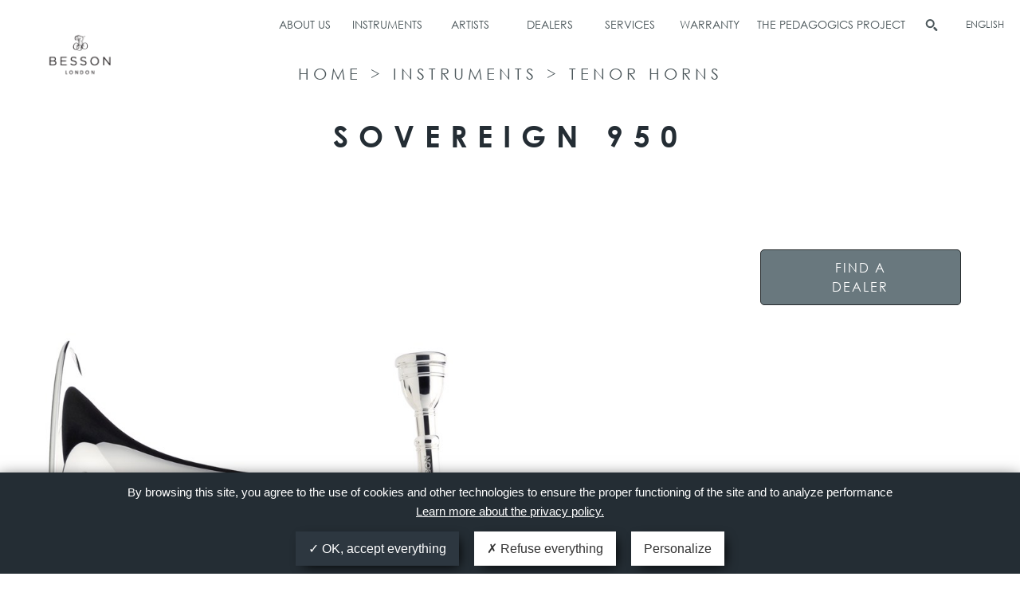

--- FILE ---
content_type: text/html; charset=UTF-8
request_url: https://www.besson.com/en/instruments/tenor-horns/sovereign-be950/
body_size: 12397
content:
<!DOCTYPE html>
<html lang="en-US">
<head>
    <meta charset="UTF-8">
    <meta name="viewport" content="width=device-width initial-scale=1.0">
    <!--<title> </title> -->

    <link rel="shortcut icon" href="https://www.besson.com/wp-content/themes/buffet/favicon.png" />
    <link rel="stylesheet" href="https://cdn.shptrn.com/media/css/product/shopatronJST-2.4.min.css" type="text/css" />

    <meta name='robots' content='index, follow, max-image-preview:large, max-snippet:-1, max-video-preview:-1' />

	<!-- This site is optimized with the Yoast SEO plugin v26.7 - https://yoast.com/wordpress/plugins/seo/ -->
	<title>Sovereign 950 - Besson</title>
	<link rel="canonical" href="https://www.besson.com/en/instruments/tenor-horns/sovereign-be950/" />
	<meta property="og:locale" content="en_US" />
	<meta property="og:type" content="article" />
	<meta property="og:title" content="Sovereign 950 - Besson" />
	<meta property="og:url" content="https://www.besson.com/en/instruments/tenor-horns/sovereign-be950/" />
	<meta property="og:site_name" content="Besson" />
	<meta property="article:publisher" content="https://www.facebook.com/BessonBrass" />
	<meta property="article:modified_time" content="2017-08-30T09:34:20+00:00" />
	<meta name="twitter:card" content="summary_large_image" />
	<script type="application/ld+json" class="yoast-schema-graph">{"@context":"https://schema.org","@graph":[{"@type":"WebPage","@id":"https://www.besson.com/en/instruments/tenor-horns/sovereign-be950/","url":"https://www.besson.com/en/instruments/tenor-horns/sovereign-be950/","name":"Sovereign 950 - Besson","isPartOf":{"@id":"http://www.besson.com/en/#website"},"datePublished":"2016-05-06T08:46:31+00:00","dateModified":"2017-08-30T09:34:20+00:00","breadcrumb":{"@id":"https://www.besson.com/en/instruments/tenor-horns/sovereign-be950/#breadcrumb"},"inLanguage":"en-US","potentialAction":[{"@type":"ReadAction","target":["https://www.besson.com/en/instruments/tenor-horns/sovereign-be950/"]}]},{"@type":"BreadcrumbList","@id":"https://www.besson.com/en/instruments/tenor-horns/sovereign-be950/#breadcrumb","itemListElement":[{"@type":"ListItem","position":1,"name":"Instruments","item":"https://www.besson.com/en/instruments/%instrutypes%/"},{"@type":"ListItem","position":2,"name":"Sovereign 950"}]},{"@type":"WebSite","@id":"http://www.besson.com/en/#website","url":"http://www.besson.com/en/","name":"Besson","description":"","publisher":{"@id":"http://www.besson.com/en/#organization"},"potentialAction":[{"@type":"SearchAction","target":{"@type":"EntryPoint","urlTemplate":"http://www.besson.com/en/?s={search_term_string}"},"query-input":{"@type":"PropertyValueSpecification","valueRequired":true,"valueName":"search_term_string"}}],"inLanguage":"en-US"},{"@type":"Organization","@id":"http://www.besson.com/en/#organization","name":"Besson","url":"http://www.besson.com/en/","logo":{"@type":"ImageObject","inLanguage":"en-US","@id":"http://www.besson.com/en/#/schema/logo/image/","url":"https://wpmanager.buffet-group.com/besson/wp-content/uploads/sites/5/2018/10/logobesson_2017-2.png","contentUrl":"https://wpmanager.buffet-group.com/besson/wp-content/uploads/sites/5/2018/10/logobesson_2017-2.png","width":283,"height":283,"caption":"Besson"},"image":{"@id":"http://www.besson.com/en/#/schema/logo/image/"},"sameAs":["https://www.facebook.com/BessonBrass","https://www.instagram.com/bessonbrass","https://www.youtube.com/user/BessonLondon"]}]}</script>
	<!-- / Yoast SEO plugin. -->


<link rel='dns-prefetch' href='//wpmanager.buffet-group.com' />
<link rel="alternate" title="oEmbed (JSON)" type="application/json+oembed" href="https://www.besson.com/en/wp-json/oembed/1.0/embed?url=https%3A%2F%2Fwww.besson.com%2Fen%2Finstruments%2Ftenor-horns%2Fsovereign-be950%2F" />
<link rel="alternate" title="oEmbed (XML)" type="text/xml+oembed" href="https://www.besson.com/en/wp-json/oembed/1.0/embed?url=https%3A%2F%2Fwww.besson.com%2Fen%2Finstruments%2Ftenor-horns%2Fsovereign-be950%2F&#038;format=xml" />
<style id='wp-img-auto-sizes-contain-inline-css' type='text/css'>
img:is([sizes=auto i],[sizes^="auto," i]){contain-intrinsic-size:3000px 1500px}
/*# sourceURL=wp-img-auto-sizes-contain-inline-css */
</style>
<style id='wp-emoji-styles-inline-css' type='text/css'>

	img.wp-smiley, img.emoji {
		display: inline !important;
		border: none !important;
		box-shadow: none !important;
		height: 1em !important;
		width: 1em !important;
		margin: 0 0.07em !important;
		vertical-align: -0.1em !important;
		background: none !important;
		padding: 0 !important;
	}
/*# sourceURL=wp-emoji-styles-inline-css */
</style>
<link rel='stylesheet' id='wp-block-library-css' href='https://www.besson.com/wp-includes/css/dist/block-library/style.min.css?ver=6.9' type='text/css' media='all' />
<style id='global-styles-inline-css' type='text/css'>
:root{--wp--preset--aspect-ratio--square: 1;--wp--preset--aspect-ratio--4-3: 4/3;--wp--preset--aspect-ratio--3-4: 3/4;--wp--preset--aspect-ratio--3-2: 3/2;--wp--preset--aspect-ratio--2-3: 2/3;--wp--preset--aspect-ratio--16-9: 16/9;--wp--preset--aspect-ratio--9-16: 9/16;--wp--preset--color--black: #000000;--wp--preset--color--cyan-bluish-gray: #abb8c3;--wp--preset--color--white: #ffffff;--wp--preset--color--pale-pink: #f78da7;--wp--preset--color--vivid-red: #cf2e2e;--wp--preset--color--luminous-vivid-orange: #ff6900;--wp--preset--color--luminous-vivid-amber: #fcb900;--wp--preset--color--light-green-cyan: #7bdcb5;--wp--preset--color--vivid-green-cyan: #00d084;--wp--preset--color--pale-cyan-blue: #8ed1fc;--wp--preset--color--vivid-cyan-blue: #0693e3;--wp--preset--color--vivid-purple: #9b51e0;--wp--preset--gradient--vivid-cyan-blue-to-vivid-purple: linear-gradient(135deg,rgb(6,147,227) 0%,rgb(155,81,224) 100%);--wp--preset--gradient--light-green-cyan-to-vivid-green-cyan: linear-gradient(135deg,rgb(122,220,180) 0%,rgb(0,208,130) 100%);--wp--preset--gradient--luminous-vivid-amber-to-luminous-vivid-orange: linear-gradient(135deg,rgb(252,185,0) 0%,rgb(255,105,0) 100%);--wp--preset--gradient--luminous-vivid-orange-to-vivid-red: linear-gradient(135deg,rgb(255,105,0) 0%,rgb(207,46,46) 100%);--wp--preset--gradient--very-light-gray-to-cyan-bluish-gray: linear-gradient(135deg,rgb(238,238,238) 0%,rgb(169,184,195) 100%);--wp--preset--gradient--cool-to-warm-spectrum: linear-gradient(135deg,rgb(74,234,220) 0%,rgb(151,120,209) 20%,rgb(207,42,186) 40%,rgb(238,44,130) 60%,rgb(251,105,98) 80%,rgb(254,248,76) 100%);--wp--preset--gradient--blush-light-purple: linear-gradient(135deg,rgb(255,206,236) 0%,rgb(152,150,240) 100%);--wp--preset--gradient--blush-bordeaux: linear-gradient(135deg,rgb(254,205,165) 0%,rgb(254,45,45) 50%,rgb(107,0,62) 100%);--wp--preset--gradient--luminous-dusk: linear-gradient(135deg,rgb(255,203,112) 0%,rgb(199,81,192) 50%,rgb(65,88,208) 100%);--wp--preset--gradient--pale-ocean: linear-gradient(135deg,rgb(255,245,203) 0%,rgb(182,227,212) 50%,rgb(51,167,181) 100%);--wp--preset--gradient--electric-grass: linear-gradient(135deg,rgb(202,248,128) 0%,rgb(113,206,126) 100%);--wp--preset--gradient--midnight: linear-gradient(135deg,rgb(2,3,129) 0%,rgb(40,116,252) 100%);--wp--preset--font-size--small: 13px;--wp--preset--font-size--medium: 20px;--wp--preset--font-size--large: 36px;--wp--preset--font-size--x-large: 42px;--wp--preset--spacing--20: 0.44rem;--wp--preset--spacing--30: 0.67rem;--wp--preset--spacing--40: 1rem;--wp--preset--spacing--50: 1.5rem;--wp--preset--spacing--60: 2.25rem;--wp--preset--spacing--70: 3.38rem;--wp--preset--spacing--80: 5.06rem;--wp--preset--shadow--natural: 6px 6px 9px rgba(0, 0, 0, 0.2);--wp--preset--shadow--deep: 12px 12px 50px rgba(0, 0, 0, 0.4);--wp--preset--shadow--sharp: 6px 6px 0px rgba(0, 0, 0, 0.2);--wp--preset--shadow--outlined: 6px 6px 0px -3px rgb(255, 255, 255), 6px 6px rgb(0, 0, 0);--wp--preset--shadow--crisp: 6px 6px 0px rgb(0, 0, 0);}:where(.is-layout-flex){gap: 0.5em;}:where(.is-layout-grid){gap: 0.5em;}body .is-layout-flex{display: flex;}.is-layout-flex{flex-wrap: wrap;align-items: center;}.is-layout-flex > :is(*, div){margin: 0;}body .is-layout-grid{display: grid;}.is-layout-grid > :is(*, div){margin: 0;}:where(.wp-block-columns.is-layout-flex){gap: 2em;}:where(.wp-block-columns.is-layout-grid){gap: 2em;}:where(.wp-block-post-template.is-layout-flex){gap: 1.25em;}:where(.wp-block-post-template.is-layout-grid){gap: 1.25em;}.has-black-color{color: var(--wp--preset--color--black) !important;}.has-cyan-bluish-gray-color{color: var(--wp--preset--color--cyan-bluish-gray) !important;}.has-white-color{color: var(--wp--preset--color--white) !important;}.has-pale-pink-color{color: var(--wp--preset--color--pale-pink) !important;}.has-vivid-red-color{color: var(--wp--preset--color--vivid-red) !important;}.has-luminous-vivid-orange-color{color: var(--wp--preset--color--luminous-vivid-orange) !important;}.has-luminous-vivid-amber-color{color: var(--wp--preset--color--luminous-vivid-amber) !important;}.has-light-green-cyan-color{color: var(--wp--preset--color--light-green-cyan) !important;}.has-vivid-green-cyan-color{color: var(--wp--preset--color--vivid-green-cyan) !important;}.has-pale-cyan-blue-color{color: var(--wp--preset--color--pale-cyan-blue) !important;}.has-vivid-cyan-blue-color{color: var(--wp--preset--color--vivid-cyan-blue) !important;}.has-vivid-purple-color{color: var(--wp--preset--color--vivid-purple) !important;}.has-black-background-color{background-color: var(--wp--preset--color--black) !important;}.has-cyan-bluish-gray-background-color{background-color: var(--wp--preset--color--cyan-bluish-gray) !important;}.has-white-background-color{background-color: var(--wp--preset--color--white) !important;}.has-pale-pink-background-color{background-color: var(--wp--preset--color--pale-pink) !important;}.has-vivid-red-background-color{background-color: var(--wp--preset--color--vivid-red) !important;}.has-luminous-vivid-orange-background-color{background-color: var(--wp--preset--color--luminous-vivid-orange) !important;}.has-luminous-vivid-amber-background-color{background-color: var(--wp--preset--color--luminous-vivid-amber) !important;}.has-light-green-cyan-background-color{background-color: var(--wp--preset--color--light-green-cyan) !important;}.has-vivid-green-cyan-background-color{background-color: var(--wp--preset--color--vivid-green-cyan) !important;}.has-pale-cyan-blue-background-color{background-color: var(--wp--preset--color--pale-cyan-blue) !important;}.has-vivid-cyan-blue-background-color{background-color: var(--wp--preset--color--vivid-cyan-blue) !important;}.has-vivid-purple-background-color{background-color: var(--wp--preset--color--vivid-purple) !important;}.has-black-border-color{border-color: var(--wp--preset--color--black) !important;}.has-cyan-bluish-gray-border-color{border-color: var(--wp--preset--color--cyan-bluish-gray) !important;}.has-white-border-color{border-color: var(--wp--preset--color--white) !important;}.has-pale-pink-border-color{border-color: var(--wp--preset--color--pale-pink) !important;}.has-vivid-red-border-color{border-color: var(--wp--preset--color--vivid-red) !important;}.has-luminous-vivid-orange-border-color{border-color: var(--wp--preset--color--luminous-vivid-orange) !important;}.has-luminous-vivid-amber-border-color{border-color: var(--wp--preset--color--luminous-vivid-amber) !important;}.has-light-green-cyan-border-color{border-color: var(--wp--preset--color--light-green-cyan) !important;}.has-vivid-green-cyan-border-color{border-color: var(--wp--preset--color--vivid-green-cyan) !important;}.has-pale-cyan-blue-border-color{border-color: var(--wp--preset--color--pale-cyan-blue) !important;}.has-vivid-cyan-blue-border-color{border-color: var(--wp--preset--color--vivid-cyan-blue) !important;}.has-vivid-purple-border-color{border-color: var(--wp--preset--color--vivid-purple) !important;}.has-vivid-cyan-blue-to-vivid-purple-gradient-background{background: var(--wp--preset--gradient--vivid-cyan-blue-to-vivid-purple) !important;}.has-light-green-cyan-to-vivid-green-cyan-gradient-background{background: var(--wp--preset--gradient--light-green-cyan-to-vivid-green-cyan) !important;}.has-luminous-vivid-amber-to-luminous-vivid-orange-gradient-background{background: var(--wp--preset--gradient--luminous-vivid-amber-to-luminous-vivid-orange) !important;}.has-luminous-vivid-orange-to-vivid-red-gradient-background{background: var(--wp--preset--gradient--luminous-vivid-orange-to-vivid-red) !important;}.has-very-light-gray-to-cyan-bluish-gray-gradient-background{background: var(--wp--preset--gradient--very-light-gray-to-cyan-bluish-gray) !important;}.has-cool-to-warm-spectrum-gradient-background{background: var(--wp--preset--gradient--cool-to-warm-spectrum) !important;}.has-blush-light-purple-gradient-background{background: var(--wp--preset--gradient--blush-light-purple) !important;}.has-blush-bordeaux-gradient-background{background: var(--wp--preset--gradient--blush-bordeaux) !important;}.has-luminous-dusk-gradient-background{background: var(--wp--preset--gradient--luminous-dusk) !important;}.has-pale-ocean-gradient-background{background: var(--wp--preset--gradient--pale-ocean) !important;}.has-electric-grass-gradient-background{background: var(--wp--preset--gradient--electric-grass) !important;}.has-midnight-gradient-background{background: var(--wp--preset--gradient--midnight) !important;}.has-small-font-size{font-size: var(--wp--preset--font-size--small) !important;}.has-medium-font-size{font-size: var(--wp--preset--font-size--medium) !important;}.has-large-font-size{font-size: var(--wp--preset--font-size--large) !important;}.has-x-large-font-size{font-size: var(--wp--preset--font-size--x-large) !important;}
/*# sourceURL=global-styles-inline-css */
</style>

<style id='classic-theme-styles-inline-css' type='text/css'>
/*! This file is auto-generated */
.wp-block-button__link{color:#fff;background-color:#32373c;border-radius:9999px;box-shadow:none;text-decoration:none;padding:calc(.667em + 2px) calc(1.333em + 2px);font-size:1.125em}.wp-block-file__button{background:#32373c;color:#fff;text-decoration:none}
/*# sourceURL=/wp-includes/css/classic-themes.min.css */
</style>
<link rel='stylesheet' id='custom_banner_tarteaucitron-css' href='https://www.besson.com/wp-content/plugins/tarteaucitron_modulo/assets/css/custom_banner_tarteaucitron.css?ver=6.9' type='text/css' media='all' />
<link rel='stylesheet' id='vfb-pro-css' href='https://wpmanager.buffet-group.com/besson/wp-content/plugins/vfb-pro/public/assets/css/vfb-style.min.css?ver=2019.05.10' type='text/css' media='all' />
<link rel='stylesheet' id='repare-style-css' href='https://www.besson.com/wp-content/themes/buffet/inc/repare/assets/style.css?ver=1.0.0' type='text/css' media='all' />
<link rel='stylesheet' id='bfcp_normalize-css' href='https://www.besson.com/wp-content/themes/buffet/css/lib/normalize.css?ver=6.9' type='text/css' media='all' />
<link rel='stylesheet' id='bfcp_fontsawesome-css' href='https://www.besson.com/wp-content/themes/buffet/vendor/fontawesome/css/all.min.css?ver=6.9' type='text/css' media='all' />
<link rel='stylesheet' id='bfcp_fonts-css' href='https://www.besson.com/wp-content/themes/buffet/css/fonts.css?ver=6.9' type='text/css' media='all' />
<link rel='stylesheet' id='bfcp_base-css' href='https://www.besson.com/wp-content/themes/buffet/css/base.css?ver=6.9' type='text/css' media='all' />
<link rel='stylesheet' id='bfcp_layout-css' href='https://www.besson.com/wp-content/themes/buffet/css/layout.css?ver=6.9' type='text/css' media='all' />
<link rel='stylesheet' id='bfcp_header-css' href='https://www.besson.com/wp-content/themes/buffet/css/header.css?ver=6.9' type='text/css' media='all' />
<link rel='stylesheet' id='bfcp_footer-css' href='https://www.besson.com/wp-content/themes/buffet/css/footer.css?ver=6.9' type='text/css' media='all' />
<link rel='stylesheet' id='bfcp_mudules-css' href='https://www.besson.com/wp-content/themes/buffet/css/modules.css?ver=6.9' type='text/css' media='all' />
<script type="text/javascript" id="wpml-cookie-js-extra">
/* <![CDATA[ */
var wpml_cookies = {"wp-wpml_current_language":{"value":"en","expires":1,"path":"/"}};
//# sourceURL=wpml-cookie-js-extra
/* ]]> */
</script>
<script type="text/javascript" src="https://wpmanager.buffet-group.com/besson/wp-content/plugins/sitepress-multilingual-cms/res/js/cookies/language-cookie.js?ver=486900" id="wpml-cookie-js" defer="defer" data-wp-strategy="defer"></script>
<script type="text/javascript" src="https://www.besson.com/wp-includes/js/jquery/jquery.min.js?ver=3.7.1" id="jquery-core-js"></script>
<script type="text/javascript" src="https://www.besson.com/wp-includes/js/jquery/jquery-migrate.min.js?ver=3.4.1" id="jquery-migrate-js"></script>
<script type="text/javascript" src="https://www.besson.com/wp-content/plugins/tarteaucitron_modulo/assets/tarteaucitron.js?ver=1.0.0" id="tarteaucitron-js"></script>
<script type="text/javascript" src="https://www.besson.com/wp-content/plugins/tarteaucitron_modulo/assets/iframe_format.js?ver=1.0.0" id="iframe_format-js"></script>
<script type="text/javascript" src="https://www.besson.com/wp-content/themes/buffet/js/lib/modernizr.js?ver=1.0.1" id="bfcp_modernizr-js"></script>
<script type="text/javascript" src="https://www.besson.com/wp-content/themes/buffet/js/lib/jquery.unveil.js?ver=1.0.1" id="bfcp_fittext-js"></script>
<link rel="https://api.w.org/" href="https://www.besson.com/en/wp-json/" /><link rel='shortlink' href='https://www.besson.com/en/?p=439' />
<script>
    /* If WPML is active, we use the current active language for the default lang in TAC, if not we force french
    Supported: fr, en, de, es, it, pt, pl, ru */
        var tarteaucitronForceLanguage = 'en';

    // We override some TAC strings with our own
    var tarteaucitronCustomText = {
        "alertBigPrivacy" :"By browsing this site, you agree to the use of cookies and other technologies to ensure the proper functioning of the site and to analyze performance" + " " + "<a href=https://www.besson.com/en/privacy-policy/ target=_blank>Learn more about the privacy policy.</a>",
        "acceptAll" : "OK, accept everything",
        "personalize" : "Personalize",
        "denyAll" : "Refuse everything"
    }
    
    tarteaucitron.init({
        "hashtag": "#tarteaucitron",
        /* Automatically open the panel with the hashtag */
        "highPrivacy": true,
        /* disabling the auto consent feature on navigation? */
        "orientation": "bottom",
        /* the big banner should be on 'top' or 'bottom'? */
        "adblocker": false,
        /* Display a message if an adblocker is detected */
        "showAlertSmall": true,
        /* show the small banner on bottom right? */
        "cookieslist": true,
        /* Display the list of cookies installed ? */
        "DenyAllCta": true,
        "removeCredit": true,
        /* remove the credit link? */
        "showIcon": false
    });

    // We output the TAC services declaration declared in ACF
    tarteaucitron.user.googletagmanagerId = 'GTM-W52K65BQ';
(tarteaucitron.job = tarteaucitron.job || []).push('googletagmanager');
(tarteaucitron.job = tarteaucitron.job || []).push('youtube');
</script><style>:root {--allow-button-color:#2d3740;--deny-button-color:#FFF;--personnalize-button-color:#fff;--banner-color:#242d34;--text-color:#fff;}body:not(.page-id-1790) #tarteaucitronAlertSmall {display: none !important;}</style><script src='https://wpmanager.buffet-group.com/?dm=f8db3b02ed4d9bf8e75ce727a3794c14&amp;action=load&amp;blogid=5&amp;siteid=5&amp;t=983966553&amp;back=https%3A%2F%2Fwww.besson.com%2Fen%2Finstruments%2Ftenor-horns%2Fsovereign-be950%2F' type='text/javascript'></script><link rel="icon" href="https://wpmanager.buffet-group.com/besson/wp-content/uploads/sites/5/2017/09/cropped-website_besson_logofavicon-32x32.jpg" sizes="32x32" />
<link rel="icon" href="https://wpmanager.buffet-group.com/besson/wp-content/uploads/sites/5/2017/09/cropped-website_besson_logofavicon-192x192.jpg" sizes="192x192" />
<link rel="apple-touch-icon" href="https://wpmanager.buffet-group.com/besson/wp-content/uploads/sites/5/2017/09/cropped-website_besson_logofavicon-180x180.jpg" />
<meta name="msapplication-TileImage" content="https://wpmanager.buffet-group.com/besson/wp-content/uploads/sites/5/2017/09/cropped-website_besson_logofavicon-270x270.jpg" />

    <script id="shopatronCart" src="https://cdn.shptrn.com/media/js/product/shopatronAPI-2.4.min.js" type="text/javascript">{"apiKey":""}</script>                   
        <script src="https://cdn.shptrn.com/media/js/product/shopatronJST-2.4.min.js" type="text/javascript"></script>
<!-- 2lof4leo  7lpi4y4y  xmvhrhuw-->
    <script language="javascript" type="text/javascript">
        function resizeIframe(obj) {
            obj.style.height = obj.contentWindow.document.body.scrollHeight + 'px';
        }
    </script>

  
</head>
<body class="wp-singular instruments-template-default single single-instruments postid-439 wp-theme-buffet wp-is-not-mobile">
     
<main>
<div class="search-from">
    <h2>Search</h2>
    <form action="https://www.besson.com/en/" name="Search">
        <input type="text" name="s">
    </form>
    <div class="search-results"></div>
</div>
<div class="search-fade"></div>
<header>
    <div class="menu-container">
                
        <div class="social">
           
            <!-- <a href="#">Connect</a>-->
            <ul class="social-menu">
                                <li><a href="https://www.facebook.com/BessonBrass" class="facebook" target="_blank">Facebook</a></li>
                                <li><a href="https://www.instagram.com/bessonbrass/" class="instagram" target="_blank">Instagram</a></li>
                                <li><a href="https://www.youtube.com/user/BessonLondon" class="youtube" target="_blank">Youtube</a></li>
                            </ul>
        </div>
                <div class="main-menu">
            <ul id="menu-main-menu-en" class="menu "><li id="menu-item-735" class="menu-item menu-item-type-post_type menu-item-object-page menu-item-has-children menu-item-735"><a href="https://www.besson.com/en/about-us/">About Us</a>
<ul class="sub-menu">
	<li id="menu-item-859" class="menu-item menu-item-type-post_type menu-item-object-page menu-item-859"><a href="https://www.besson.com/en/our-story/">Our story</a></li>
	<li id="menu-item-738" class="menu-item menu-item-type-post_type menu-item-object-page menu-item-738"><a href="https://www.besson.com/en/where-to-find-us/">Where to&nbsp;find us</a></li>
	<li id="menu-item-1586" class="menu-item menu-item-type-custom menu-item-object-custom menu-item-1586"><a href="http://showroom.buffetcrampon.com/en/">Our showrooms</a></li>
</ul>
</li>
<li id="menu-item-549" class="menu-item menu-item-type-custom menu-item-object-custom menu-item-has-children menu-item-549"><a href="#">Instruments</a>
<ul class="sub-menu">
	<li id="menu-item-551" class="menu-item menu-item-type-taxonomy menu-item-object-instrutypes menu-item-551"><a href="https://www.besson.com/en/instruments/baritones/">Baritones</a></li>
	<li id="menu-item-552" class="menu-item menu-item-type-taxonomy menu-item-object-instrutypes menu-item-552"><a href="https://www.besson.com/en/instruments/cornets/">Cornets</a></li>
	<li id="menu-item-554" class="menu-item menu-item-type-taxonomy menu-item-object-instrutypes menu-item-554"><a href="https://www.besson.com/en/instruments/tenor-horns/">Tenor Horns</a></li>
	<li id="menu-item-5564" class="menu-item menu-item-type-taxonomy menu-item-object-instrutypes menu-item-5564"><a href="https://www.besson.com/en/instruments/euphoniums/">Euphoniums</a></li>
	<li id="menu-item-555" class="menu-item menu-item-type-taxonomy menu-item-object-instrutypes menu-item-555"><a href="https://www.besson.com/en/instruments/trombones/">Trombones</a></li>
	<li id="menu-item-556" class="menu-item menu-item-type-taxonomy menu-item-object-instrutypes menu-item-556"><a href="https://www.besson.com/en/instruments/trumpets/">Trumpets</a></li>
	<li id="menu-item-5563" class="menu-item menu-item-type-taxonomy menu-item-object-instrutypes menu-item-5563"><a href="https://www.besson.com/en/instruments/tubas/">Tubas</a></li>
	<li id="menu-item-1581" class="menu-item menu-item-type-custom menu-item-object-custom menu-item-1581"><a href="https://www.besson.com/en/accessories/">Accessories</a></li>
</ul>
</li>
<li id="menu-item-838" class="menu-item menu-item-type-custom menu-item-object-custom menu-item-838"><a href="/en/artist/">Artists</a></li>
<li id="menu-item-688" class="menu-item menu-item-type-post_type menu-item-object-page menu-item-688"><a href="https://www.besson.com/en/dealers/">Dealers</a></li>
<li id="menu-item-559" class="menu-item menu-item-type-custom menu-item-object-custom menu-item-has-children menu-item-559"><a href="#">Services</a>
<ul class="sub-menu">
	<li id="menu-item-737" class="menu-item menu-item-type-post_type menu-item-object-page menu-item-737"><a href="https://www.besson.com/en/care-and-maintenance/">Care and Maintenance</a></li>
	<li id="menu-item-1033" class="menu-item menu-item-type-custom menu-item-object-custom menu-item-1033"><a target="_blank" href="http://www.flipbooks.buffetcrampon.com/">Online Catalogues</a></li>
	<li id="menu-item-2275" class="menu-item menu-item-type-custom menu-item-object-custom menu-item-2275"><a target="_blank" href="https://www.buffetcrampongroup.com/en/pieces/besson-2/">Spare Parts</a></li>
</ul>
</li>
<li id="menu-item-736" class="menu-item menu-item-type-post_type menu-item-object-page menu-item-736"><a href="https://www.besson.com/en/register-my-instrument/">Warranty</a></li>
<li id="menu-item-4093" class="menu-item menu-item-type-custom menu-item-object-custom menu-item-4093"><a href="https://www.pedagogicsproject.com/">The Pedagogics Project</a></li>
</ul>            <form action="https://www.besson.com/en/" name="Search">
                <input type="text" name="s" placeholder="Search">
                <button>Search</button>
            </form>
           
            

            <div class="social">
        
                <ul class="social-menu">
                                        <li><a href="https://www.facebook.com/BessonBrass" class="facebook" target="_blank">Facebook</a></li>
                                        <li><a href="https://www.instagram.com/bessonbrass/" class="instagram" target="_blank">Instagram</a></li>
                                        <li><a href="https://www.youtube.com/user/BessonLondon" class="youtube" target="_blank">Youtube</a></li>
                                    </ul>
            </div>

             <div class="language-switcher" onclick=""><span><span class="code">en</span><span class="langue">English</span></span><ul class='languages'><li><a href='https://www.besson.com/de' ><span class="code">de</span><span class="langue">Deutsch</span></a></li><li><a href='https://www.besson.com/fr' ><span class="code">fr</span><span class="langue">Français</span></a></li><li><a href='https://www.besson.com/ja' ><span class="code">ja</span><span class="langue">日本語</span></a></li><li><a href='https://www.besson.com/zh-hans' ><span class="code">zh-hans</span><span class="langue">简体中文</span></a></li></ul></div>
             
        </div>
        <a href="#" title="Menu Mobile" class="mobile_menu_btn">Menu</a>
    </div>
            <div class="logo-container">
    
        <a href="https://www.besson.com/en/" class="inner-logo " style="background-image:url(https://wpmanager.buffet-group.com/besson/wp-content/uploads/sites/5/2018/10/logobesson_2017-2-210x210.png);">
            Besson        </a>
            </div>
    </header>


<div class="instruments-wrapper">

<div class="instruments-header wrap">
    <span class="breadcrumb">
        <a href="https://www.besson.com/en/">Home</a>
        > <a href="https://www.besson.com/en/instruments/tenor-horns/">Instruments</a> >
        <a href="https://www.besson.com/en/instruments/tenor-horns/">Tenor Horns</a>
	</span>
	      <h1 class="">Sovereign 950</h1>
</div>

<div class="top-button-container wrap">
         		<a href="#" class="test-instrument" data-city="Dublin" data-contry="United States">Find a<br/>dealer</a>
	</div>

<div class="instrument-bloc full small-margin ">
    <img width="1592" height="945" src="https://wpmanager.buffet-group.com/besson/wp-content/uploads/sites/5/2016/05/be950-2_full-1-1592x945.jpg" class="attachment-instruments-cover size-instruments-cover" alt="" decoding="async" fetchpriority="high" srcset="https://wpmanager.buffet-group.com/besson/wp-content/uploads/sites/5/2016/05/be950-2_full-1.jpg 1592w, https://wpmanager.buffet-group.com/besson/wp-content/uploads/sites/5/2016/05/be950-2_full-1-300x178.jpg 300w, https://wpmanager.buffet-group.com/besson/wp-content/uploads/sites/5/2016/05/be950-2_full-1-768x456.jpg 768w, https://wpmanager.buffet-group.com/besson/wp-content/uploads/sites/5/2016/05/be950-2_full-1-1024x608.jpg 1024w, https://wpmanager.buffet-group.com/besson/wp-content/uploads/sites/5/2016/05/be950-2_full-1-930x552.jpg 930w, https://wpmanager.buffet-group.com/besson/wp-content/uploads/sites/5/2016/05/be950-2_full-1-633x376.jpg 633w, https://wpmanager.buffet-group.com/besson/wp-content/uploads/sites/5/2016/05/be950-2_full-1-210x125.jpg 210w, https://wpmanager.buffet-group.com/besson/wp-content/uploads/sites/5/2016/05/be950-2_full-1-245x145.jpg 245w" sizes="(max-width: 1592px) 100vw, 1592px" />    

    </div>

    <div class="instrument-bloc half">

        
                <div class="pict-bloc right">
                    <div class="pict-bloc-wrap">
					                        		<img src="https://www.besson.com/wp-content/themes/buffet/css/img/ajax-loader.gif" data-src="https://wpmanager.buffet-group.com/besson/wp-content/uploads/sites/5/2016/05/be950-2_01_r-1.jpg" class="lazy" alt="">
						                    </div>
                </div>
                <div class="text-bloc left">
                    <div class="text-bloc-wrap">
                        <div class="text-content">
                            <div class="max-width">
                                <p>The ever-popular Besson Sovereign 950 Eb tenor horn is the classic model that has been the most impressive horn design for generations. It has been the mainstay of horn manufacturing for decades with its characteristic tubing configuration that gives you both tone and response in equal measure.</p>
                            </div>
                        </div>
                    </div>
                </div>


        
    </div>


    <div class="instrument-bloc half">

                        <div class="pict-bloc left">
                    <div class="pict-bloc-wrap">
					                        	<img src="https://www.besson.com/wp-content/themes/buffet/css/img/ajax-loader.gif" data-src="https://wpmanager.buffet-group.com/besson/wp-content/uploads/sites/5/2016/05/be950-2_02_l-1.jpg" class="lazy" alt="">
						                    </div>
                </div>
                <div class="text-bloc right">
                    <div class="text-bloc-wrap">
                        <div class="text-content">
                            <div class="max-width">
                                <p>This model has evolved as a result of the collaboration of highly skilled specialists, both technical and musical, all contributing their knowledge and artistry. The choice of the Prestige or Sovereign horns is a choice the musician must make based on what tonal colors they prefer and how the air flows though the instrument. What is guaranteed is that you are choosing an instrument constructed from the finest raw materials and assembled with scrupulous attention to detail, using cutting edge technology and extensive expertise.</p>
                            </div>
                        </div>
                    </div>
                </div>

        
    </div>


    <div class="slider-testimonial">

                <h3></h3>

        <div class="d-flex">

            
</div>












<div class="instrument-bloc technical">
    <div class="technical-wrap">
        <h3>Technical specifications</h3>
        <div class="left">
            <ul>
                    <li class=" "><span class="key">Key  : </span><span class="value"> Eb</span></li>
                    <li class=" "><span class="key">
Bore  : </span><span class="value"> .466" / 11,84 mm </span></li>
                    <li class=" "><span class="key">
Bell	 : </span><span class="value"> Hand-hammered yellow brass 8" / 203 mm </span></li>
                    <li class=" "><span class="key">
Valves  : </span><span class="value"> 3 Top sprung hand-lapped Monel pistons</span></li>
                    <li class=" "><span class="key">
Waterkeys  : </span><span class="value"> 2 lever-style forged</span></li>
                    <li class="margin "><span class="key">
Weight  : </span><span class="value"> 4lb, 6oz / 1980g</span></li>
        </ul></div><div class="right"><ul>            <li class=" "><span class="key">Outfit  : </span><span class="value"> Hard ABS burgundy form-fitted case, lyre, micro-fiber cloth, Alliance mouthpiece, valve oil</span></li>
                    <li class=" "><span class="key">
Finish  : </span><span class="value"> Clear Lacquer or silver plated </span></li>
                    <li class="margin title-line"><span class="key">&nbsp;</span><span class="value"></span></li>
                    <li class=" "><span class="key">Models  : </span><span class="value"> </span></li>
                    <li class=" "><span class="key">
BE950-1-0  : </span><span class="value"> Clear lacquer</span></li>
                    <li class="margin "><span class="key">
BE950-2-0  : </span><span class="value"> Silver plated </span></li>
        
            </ul>
        </div>
        <span class="mention"></span>
    </div>
</div>



            <div class="related-artistes white-bloc">
                <div class="white-bloc-wrap">
                    <div class="related-artistes-wrap">
                        <h3>Artists</h3>
                        <div class="instrument-artist-list">
                            
                                <a href="https://www.besson.com/en//artist/the-amsterdam-staff-band-of-the-salvation-army" class="artiste">
                                    <span class="artiste-wrap">
                                                                                <span class="image">
                                            <img width="238" height="238" src="https://wpmanager.buffet-group.com/besson/wp-content/uploads/2018/03/TheAmsterdamStaffBandoftheSalvationArmy-238x238.jpg" class="attachment-artist-mini size-artist-mini" alt="" decoding="async" srcset="https://wpmanager.buffet-group.com/besson/wp-content/uploads/2018/03/TheAmsterdamStaffBandoftheSalvationArmy-238x238.jpg 238w, https://wpmanager.buffet-group.com/besson/wp-content/uploads/2018/03/TheAmsterdamStaffBandoftheSalvationArmy-150x150.jpg 150w, https://wpmanager.buffet-group.com/besson/wp-content/uploads/2018/03/TheAmsterdamStaffBandoftheSalvationArmy-200x200.jpg 200w" sizes="(max-width: 238px) 100vw, 238px" />                                        </span>
                                        <span class="title">The Amsterdam Staff Band of the Salvation Army</span>
                                        <span class="role">Premier brass band of the Salvation Army in the Netherlands</span>
                                    </span>
                                </a>

                            
                                <a href="https://www.besson.com/en//artist/tim-de-maeseneer" class="artiste">
                                    <span class="artiste-wrap">
                                                                                <span class="image">
                                            <img width="238" height="238" src="https://wpmanager.buffet-group.com/besson/wp-content/uploads/2016/05/Tim_DeMaeseneer-238x238.jpg" class="attachment-artist-mini size-artist-mini" alt="" decoding="async" srcset="https://wpmanager.buffet-group.com/besson/wp-content/uploads/2016/05/Tim_DeMaeseneer-238x238.jpg 238w, https://wpmanager.buffet-group.com/besson/wp-content/uploads/2016/05/Tim_DeMaeseneer-150x150.jpg 150w, https://wpmanager.buffet-group.com/besson/wp-content/uploads/2016/05/Tim_DeMaeseneer-200x200.jpg 200w" sizes="(max-width: 238px) 100vw, 238px" />                                        </span>
                                        <span class="title">Tim DE MAESENEER</span>
                                        <span class="role">Tenorhorn soloist. Conductor. Teacher</span>
                                    </span>
                                </a>

                            
                                <a href="https://www.besson.com/en//artist/owen-farr" class="artiste">
                                    <span class="artiste-wrap">
                                                                                             <span class="endorser">Endorser</span>
                                                                                <span class="image">
                                            <img width="238" height="238" src="https://wpmanager.buffet-group.com/besson/wp-content/uploads/2016/05/Owen_Farr-1-238x238.jpg" class="attachment-artist-mini size-artist-mini" alt="" decoding="async" srcset="https://wpmanager.buffet-group.com/besson/wp-content/uploads/2016/05/Owen_Farr-1-238x238.jpg 238w, https://wpmanager.buffet-group.com/besson/wp-content/uploads/2016/05/Owen_Farr-1-150x150.jpg 150w, https://wpmanager.buffet-group.com/besson/wp-content/uploads/2016/05/Owen_Farr-1-200x200.jpg 200w" sizes="(max-width: 238px) 100vw, 238px" />                                        </span>
                                        <span class="title">Owen FARR</span>
                                        <span class="role">International soloist</span>
                                    </span>
                                </a>

                            
                                <a href="https://www.besson.com/en//artist/anthony-galinier" class="artiste">
                                    <span class="artiste-wrap">
                                                                                <span class="image">
                                            <img width="238" height="238" src="https://wpmanager.buffet-group.com/besson/wp-content/uploads/2016/05/anthony-galiner-238x238.jpg" class="attachment-artist-mini size-artist-mini" alt="" decoding="async" srcset="https://wpmanager.buffet-group.com/besson/wp-content/uploads/2016/05/anthony-galiner-238x238.jpg 238w, https://wpmanager.buffet-group.com/besson/wp-content/uploads/2016/05/anthony-galiner-150x150.jpg 150w, https://wpmanager.buffet-group.com/besson/wp-content/uploads/2016/05/anthony-galiner-250x250.jpg 250w, https://wpmanager.buffet-group.com/besson/wp-content/uploads/2016/05/anthony-galiner-200x200.jpg 200w" sizes="(max-width: 238px) 100vw, 238px" />                                        </span>
                                        <span class="title">Anthony GALINIER</span>
                                        <span class="role">International solist</span>
                                    </span>
                                </a>

                            
                                <a href="https://www.besson.com/en//artist/sheona-white" class="artiste">
                                    <span class="artiste-wrap">
                                                                                <span class="image">
                                            <img width="238" height="238" src="https://wpmanager.buffet-group.com/besson/wp-content/uploads/2019/07/sheonawp-238x238.jpg" class="attachment-artist-mini size-artist-mini" alt="" decoding="async" srcset="https://wpmanager.buffet-group.com/besson/wp-content/uploads/2019/07/sheonawp-238x238.jpg 238w, https://wpmanager.buffet-group.com/besson/wp-content/uploads/2019/07/sheonawp-150x150.jpg 150w, https://wpmanager.buffet-group.com/besson/wp-content/uploads/2019/07/sheonawp-200x200.jpg 200w" sizes="(max-width: 238px) 100vw, 238px" />                                        </span>
                                        <span class="title">Sheona White</span>
                                        <span class="role">International soloist, teacher, adjudicator </span>
                                    </span>
                                </a>

                                                    </div>
                    </div>

                                    </div>
            </div>

        <div class="accessories white-bloc">
            <div class="white-bloc-wrap">
                <div class="accessories-wrap">
                    <h3>Accessories</h3>
                                                <a href="https://www.besson.com/en/accessories/traditional-cases/" class="accessorie full-width">
                                <span class="accessorie-wrap">
                                    <img width="633" height="376" src="https://wpmanager.buffet-group.com/besson/wp-content/uploads/sites/5/2017/06/besson_traditionalcase_full_cover-633x376.jpg" class="attachment-accessorie-mini size-accessorie-mini" alt="" decoding="async" srcset="https://wpmanager.buffet-group.com/besson/wp-content/uploads/sites/5/2017/06/besson_traditionalcase_full_cover-633x376.jpg 633w, https://wpmanager.buffet-group.com/besson/wp-content/uploads/sites/5/2017/06/besson_traditionalcase_full_cover-300x178.jpg 300w, https://wpmanager.buffet-group.com/besson/wp-content/uploads/sites/5/2017/06/besson_traditionalcase_full_cover-768x456.jpg 768w, https://wpmanager.buffet-group.com/besson/wp-content/uploads/sites/5/2017/06/besson_traditionalcase_full_cover-1024x608.jpg 1024w, https://wpmanager.buffet-group.com/besson/wp-content/uploads/sites/5/2017/06/besson_traditionalcase_full_cover-200x120.jpg 200w, https://wpmanager.buffet-group.com/besson/wp-content/uploads/sites/5/2017/06/besson_traditionalcase_full_cover.jpg 1592w, https://wpmanager.buffet-group.com/besson/wp-content/uploads/sites/5/2017/06/besson_traditionalcase_full_cover-930x552.jpg 930w, https://wpmanager.buffet-group.com/besson/wp-content/uploads/sites/5/2017/06/besson_traditionalcase_full_cover-210x125.jpg 210w, https://wpmanager.buffet-group.com/besson/wp-content/uploads/sites/5/2017/06/besson_traditionalcase_full_cover-245x145.jpg 245w" sizes="(max-width: 633px) 100vw, 633px" />                                </span>
                                <span class="accessorie-title">Traditional Cases</span>
                            </a>

                                    </div>
            </div>
        </div>

<div class="retailer-map">
    <div class="retailer_head">
            <input type="text" id="where">

                                            <div class="legend">
                        <div class="legend-item premium">
                            <div class="legend-item-wrap">
                                <span>Premium dealers have the largest selection of instruments in stock for you to play</span>
                            </div>
                        </div>
                        <div class="legend-item repare">
                            <div class="legend-item-wrap">
                                <span>Repair centres provide a dedicated service guaranteeing your instrument stays in perfect condition</span>
                            </div>
                        </div>
                        <div class="legend-item shop">
                            <div class="legend-item-wrap">
                                <span>Authorized dealers provide a wide selection of our instrument ranges for you to play</span>
                            </div>
                        </div>
                    </div>
                </div>
    <div class="retailers-container">
        <div class="ratailer-bloc-right">
            <div class="maps-container">
                <div id="map">

                </div>
            </div>
            <div class="retailer-contact">
                <a href="#" class="close">Close</a>
                <h2>Contact : <span></span></h2>
                <form action="" method="post">
                    <div class="form-bloc">
                        <label>Your name</label>
                        <input type="text" name="name"/>
                    </div>
                    <div class="form-bloc">
                        <label>Your Email</label>
                        <input type="text" name="email"/>
                    </div>
                    <div class="form-bloc">
                        <label>Subject</label>
                        <input type="text" name="subject"/>
                    </div>
                    <div class="form-bloc">
                        <label>Message</label>
                        <textarea name="message"></textarea>
                    </div>
                    <input type="hidden" name="page" value="Sovereign 950">
                    <input type="hidden" name="retailermail" class="retailermail" value="">
                    <input type="hidden" name="idform" value="">
                    <button>Send message</button>
                </form>
                <p class="formmessage"></p>
            </div>
        </div>
        <div class="retailers-list ">
            <div class="loader">
                <span></span>
            </div>
            <div class="retailers-items">

            </div>
        </div>
    </div>
</div>

<script>
    var phpvars = {"templateURL":"https:\/\/www.besson.com\/wp-content\/themes\/buffet","currentLocation":"United States","instrumentType":"Tenor Horns","instrument":"Sovereign 950","brand":"Besson","noresult":"No result"}</script>

</div>

	<footer>
					<a href="https://www.buffetcrampongroup.com" target="_blank" class="logo-footer"><img src="https://www.besson.com/wp-content/themes/buffet/css/img/logo-footer.png" alt=""></a>
		


					<p class="adress">5, RUE MAURICE BERTEAUX - 78711 MANTES-LA-VILLE - FRANCE</p>
		

		<div class="wrap">
			<div class="footer-menu-cotainer">


								<div class="dl-container">
					<dl>
						<dt><a href="#">Instruments</a></dt>
																<dd><a href="https://www.besson.com/en/instruments/cornets/">Cornets</a></dd>
																<dd><a href="https://www.besson.com/en/instruments/trumpets/">Trumpets</a></dd>
																<dd><a href="https://www.besson.com/en/instruments/baritones/">Baritones</a></dd>
																<dd><a href="https://www.besson.com/en/instruments/tenor-horns/">Tenor Horns</a></dd>
																<dd><a href="https://www.besson.com/en/instruments/trombones/">Trombones</a></dd>
																<dd><a href="https://www.besson.com/en/instruments/euphoniums/">Euphoniums</a></dd>
																<dd><a href="https://www.besson.com/en/instruments/tubas/">Tubas</a></dd>
						
									<dd><a href="https://www.besson.com/en/accessories/">Accessories</a></dd>

														</dl>
				</div>
										<div class="dl-container"><dl><dt><a href="#">Services</a></dt><div class="menu-footer-01-container"><ul id="menu-footer-01" class="menu"><li id="menu-item-1475" class="menu-item menu-item-type-post_type menu-item-object-page menu-item-1475"><a href="https://www.besson.com/en/care-and-maintenance/">Care and Maintenance</a></li>
<li id="menu-item-1014" class="menu-item menu-item-type-post_type menu-item-object-page menu-item-1014"><a href="https://www.besson.com/en/dealers/">Dealers</a></li>
<li id="menu-item-1476" class="menu-item menu-item-type-custom menu-item-object-custom menu-item-1476"><a href="http://www.flipbooks.buffetcrampon.com/">Online Catalogues</a></li>
<li id="menu-item-1473" class="menu-item menu-item-type-post_type menu-item-object-page menu-item-1473"><a href="https://www.besson.com/en/pro-space/">Pro Space</a></li>
<li id="menu-item-1015" class="menu-item menu-item-type-post_type menu-item-object-page menu-item-1015"><a href="https://www.besson.com/en/register-my-instrument/">Register My Instrument</a></li>
</ul></div></dl></div>																																
			</div>
		</div>

		<div class="social-footer">
			<div class="wrap">
				<div class="left">
											<span></span>
						<ul>
																<li><a href="https://www.facebook.com/BessonBrass" class="facebook" target="_blank">Facebook</a></li>
																<li><a href="https://www.instagram.com/bessonbrass/" class="instagram" target="_blank">Instagram</a></li>
																<li><a href="https://www.youtube.com/user/BessonLondon" class="youtube" target="_blank">Youtube</a></li>
													</ul>
									</div>
				<div class="right">
												<a href="http://eepurl.com/cm1GRX" target="_blank">JOIN MAILING LIST</a>
									</div>
			</div>
		</div>

		<div class="mentions wrap">
			<a href="https://www.buffetcrampongroup.com" target="_blank"><img src="https://www.besson.com/wp-content/themes/buffet/css/img/footer/logo-mini.png" alt=""></a>
			<span class="copy">
				<span>© 2026 All Rights Reserved</span>
								 / <a href="https://www.besson.com/en/legal-notice/">Legal Notice</a>
								 / <a href="https://www.besson.com/en/privacy-policy/">Privacy policy</a>
							</span>
		</div>

		
		<div class="brands wrap">
			<ul>
									<li><a href="https://www.buffet-crampon.com/en/" title="Buffet Crampon">
							<img src="https://www.besson.com/wp-content/themes/buffet/media/marques/4.png" alt="">
						</a></li>
									<li><a href="https://www.b-and-s.com/en/" title="B&amp;S">
							<img src="https://www.besson.com/wp-content/themes/buffet/media/marques/6.png" alt="">
						</a></li>
									<li><a href="https://www.a-courtois.com/en/" title="Antoine Courtois">
							<img src="https://www.besson.com/wp-content/themes/buffet/media/marques/7.png" alt="">
						</a></li>
									<li><a href="https://www.hans-hoyer.com/en/" title="Hans Hoyer">
							<img src="https://www.besson.com/wp-content/themes/buffet/media/marques/8.png" alt="">
						</a></li>
									<li><a href="https://www.julius-keilwerth.com/en/" title="Keilwerth">
							<img src="https://www.besson.com/wp-content/themes/buffet/media/marques/9.png" alt="">
						</a></li>
									<li><a href="https://www.melton-meinl-weston.com/en/" title="Melton Meinl Weston">
							<img src="https://www.besson.com/wp-content/themes/buffet/media/marques/10.png" alt="">
						</a></li>
									<li><a href="https://www.scherzer-trumpets.com/en/" title="J. Scherzer">
							<img src="https://www.besson.com/wp-content/themes/buffet/media/marques/11.png" alt="">
						</a></li>
									<li><a href="https://www.w-schreiber.com/en/" title="W. Schreiber">
							<img src="https://www.besson.com/wp-content/themes/buffet/media/marques/12.png" alt="">
						</a></li>
									<li><a href="https://www.powellflutes.com/en/" title="Powell Flutes Boston">
							<img src="https://www.besson.com/wp-content/themes/buffet/media/marques/13.png" alt="">
						</a></li>
									<li><a href="https://www.rigoutat.com/en/" title="Rigoutat">
							<img src="https://www.besson.com/wp-content/themes/buffet/media/marques/14.png" alt="">
						</a></li>
									<li><a href="https://www.parmenon.fr/en/" title="Parmenon">
							<img src="https://www.besson.com/wp-content/themes/buffet/media/marques/15.png" alt="">
						</a></li>
							</ul>
		</div>

	</footer>

	<a href="#" class="return-top">Retour en Haut</a>
<script type="text/javascript">
	jQuery(document).ready(function($) {


		 Shopatron.getCart({success : function(data){
			$('.kibo-confirmation-popin .go-cart-btn span').html(data.cartItems.length);
		}});

	 });
</script>
<div class="kibo-confirmation-popin">
	<span>Your product has been added to the Shopping Cart</span>
	<a href="https://www.besson.com/en/instruments/tenor-horns/sovereign-be950/" class="go-cart-btn"><span></span>Go to cart</a>
	<a href="#" class="continue-shop">Continue shopping</a>
</div>
<div class="ppn-conf-fade"></div>


	</main>

<script src="https://www.besson.com/wp-content/themes/buffet/js/map.js"></script>
<!-- clé modulo -->
<!-- <script async defer src="https://maps.googleapis.com/maps/api/js?key=AIzaSyCA5rHVTwziHvjiOUO_fSfi1MelNjqqCMc&libraries=geometry,places&callback=initMap">google.maps.event.addDomListener(window,'load', initMap);</script> -->

<!-- Clé buffet -->
<script async defer src="https://maps.googleapis.com/maps/api/js?key=AIzaSyDpkF5rg3MEoG5DCSSKNEKb7dnKCy40zlM&libraries=geometry,places&callback=initMap">google.maps.event.addDomListener(window,'load', initMap);</script>
<script type="speculationrules">
{"prefetch":[{"source":"document","where":{"and":[{"href_matches":"/en/*"},{"not":{"href_matches":["/wp-*.php","/wp-admin/*","/besson/wp-content/uploads/sites/5/*","/besson/wp-content/*","/wp-content/plugins/*","/wp-content/themes/buffet/*","/en/*\\?(.+)"]}},{"not":{"selector_matches":"a[rel~=\"nofollow\"]"}},{"not":{"selector_matches":".no-prefetch, .no-prefetch a"}}]},"eagerness":"conservative"}]}
</script>
	<script type="text/javascript">
	var relevanssi_rt_regex = /(&|\?)_(rt|rt_nonce)=(\w+)/g
	var newUrl = window.location.search.replace(relevanssi_rt_regex, '')
	history.replaceState(null, null, window.location.pathname + newUrl)
	</script>
	<script type="text/javascript" id="repare-script-js-extra">
/* <![CDATA[ */
var repareObj = {"siteUrl":"https://www.besson.com"};
//# sourceURL=repare-script-js-extra
/* ]]> */
</script>
<script type="text/javascript" src="https://www.besson.com/wp-content/themes/buffet/inc/repare/assets/script.js?ver=1.0.1" id="repare-script-js"></script>
<script type="text/javascript" src="https://www.besson.com/wp-content/themes/buffet/js/lib/jquery.fittext.js?ver=1.0.1" id="bfcp_lazyload-js"></script>
<script type="text/javascript" src="https://www.besson.com/wp-content/themes/buffet/js/lib/jquery.scrollto.min.js?ver=1.0.1" id="bfcp_scrollTo-js"></script>
<script type="text/javascript" id="main-js-js-extra">
/* <![CDATA[ */
var myAjax = {"ajaxurl":"https://www.besson.com/wp-admin/admin-ajax.php","newsletter_nonce":"f563835c1e","contactusLabel":"Contact the dealer","moreInfosLabel":"More Information"};
//# sourceURL=main-js-js-extra
/* ]]> */
</script>
<script type="text/javascript" src="https://www.besson.com/wp-content/themes/buffet/js/main.js" id="main-js-js"></script>
<script id="wp-emoji-settings" type="application/json">
{"baseUrl":"https://s.w.org/images/core/emoji/17.0.2/72x72/","ext":".png","svgUrl":"https://s.w.org/images/core/emoji/17.0.2/svg/","svgExt":".svg","source":{"concatemoji":"https://www.besson.com/wp-includes/js/wp-emoji-release.min.js?ver=6.9"}}
</script>
<script type="module">
/* <![CDATA[ */
/*! This file is auto-generated */
const a=JSON.parse(document.getElementById("wp-emoji-settings").textContent),o=(window._wpemojiSettings=a,"wpEmojiSettingsSupports"),s=["flag","emoji"];function i(e){try{var t={supportTests:e,timestamp:(new Date).valueOf()};sessionStorage.setItem(o,JSON.stringify(t))}catch(e){}}function c(e,t,n){e.clearRect(0,0,e.canvas.width,e.canvas.height),e.fillText(t,0,0);t=new Uint32Array(e.getImageData(0,0,e.canvas.width,e.canvas.height).data);e.clearRect(0,0,e.canvas.width,e.canvas.height),e.fillText(n,0,0);const a=new Uint32Array(e.getImageData(0,0,e.canvas.width,e.canvas.height).data);return t.every((e,t)=>e===a[t])}function p(e,t){e.clearRect(0,0,e.canvas.width,e.canvas.height),e.fillText(t,0,0);var n=e.getImageData(16,16,1,1);for(let e=0;e<n.data.length;e++)if(0!==n.data[e])return!1;return!0}function u(e,t,n,a){switch(t){case"flag":return n(e,"\ud83c\udff3\ufe0f\u200d\u26a7\ufe0f","\ud83c\udff3\ufe0f\u200b\u26a7\ufe0f")?!1:!n(e,"\ud83c\udde8\ud83c\uddf6","\ud83c\udde8\u200b\ud83c\uddf6")&&!n(e,"\ud83c\udff4\udb40\udc67\udb40\udc62\udb40\udc65\udb40\udc6e\udb40\udc67\udb40\udc7f","\ud83c\udff4\u200b\udb40\udc67\u200b\udb40\udc62\u200b\udb40\udc65\u200b\udb40\udc6e\u200b\udb40\udc67\u200b\udb40\udc7f");case"emoji":return!a(e,"\ud83e\u1fac8")}return!1}function f(e,t,n,a){let r;const o=(r="undefined"!=typeof WorkerGlobalScope&&self instanceof WorkerGlobalScope?new OffscreenCanvas(300,150):document.createElement("canvas")).getContext("2d",{willReadFrequently:!0}),s=(o.textBaseline="top",o.font="600 32px Arial",{});return e.forEach(e=>{s[e]=t(o,e,n,a)}),s}function r(e){var t=document.createElement("script");t.src=e,t.defer=!0,document.head.appendChild(t)}a.supports={everything:!0,everythingExceptFlag:!0},new Promise(t=>{let n=function(){try{var e=JSON.parse(sessionStorage.getItem(o));if("object"==typeof e&&"number"==typeof e.timestamp&&(new Date).valueOf()<e.timestamp+604800&&"object"==typeof e.supportTests)return e.supportTests}catch(e){}return null}();if(!n){if("undefined"!=typeof Worker&&"undefined"!=typeof OffscreenCanvas&&"undefined"!=typeof URL&&URL.createObjectURL&&"undefined"!=typeof Blob)try{var e="postMessage("+f.toString()+"("+[JSON.stringify(s),u.toString(),c.toString(),p.toString()].join(",")+"));",a=new Blob([e],{type:"text/javascript"});const r=new Worker(URL.createObjectURL(a),{name:"wpTestEmojiSupports"});return void(r.onmessage=e=>{i(n=e.data),r.terminate(),t(n)})}catch(e){}i(n=f(s,u,c,p))}t(n)}).then(e=>{for(const n in e)a.supports[n]=e[n],a.supports.everything=a.supports.everything&&a.supports[n],"flag"!==n&&(a.supports.everythingExceptFlag=a.supports.everythingExceptFlag&&a.supports[n]);var t;a.supports.everythingExceptFlag=a.supports.everythingExceptFlag&&!a.supports.flag,a.supports.everything||((t=a.source||{}).concatemoji?r(t.concatemoji):t.wpemoji&&t.twemoji&&(r(t.twemoji),r(t.wpemoji)))});
//# sourceURL=https://www.besson.com/wp-includes/js/wp-emoji-loader.min.js
/* ]]> */
</script>

</body>
</html>


--- FILE ---
content_type: text/css
request_url: https://www.besson.com/wp-content/themes/buffet/inc/repare/assets/style.css?ver=1.0.0
body_size: 2479
content:
body {
  font-family: calibri;
}

#calendar.loading {
  opacity: 0.7;
  position: relative;
}

#calendar.loading:before {
  content: "";
  display: block;
  height: 40px;
  width: 40px;
  background-size: 100%;
  background-image: url("loader.svg");
  background-position: 0 0;
  position: absolute;
  top: 10px;
  left: 50%;
  margin-left: -20px;
}

#calendar-outer {
  width: 574px;
  margin-left: auto;
  margin-right: auto;
}

#calendar-outer ul {
  margin: 0px;
  padding: 0px;
}

#calendar-outer ul li {
  margin: 0px;
  padding: 0px;
  list-style-type: none;
  cursor: pointer;
}

.prev {
  display: inline-block;
  float: left;
  cursor: pointer;
}

.next {
  display: inline-block;
  float: right;
  cursor: pointer;
}

/* :focus {
	outline: none;
	background: #ff8e8e;
} */

div.calendar-nav {
  background-color: #242d34;
  border-radius: 4px;
  text-align: center;
  padding: 10px;
  color: #fff;
  box-sizing: border-box;
  font-weight: bold;
}

#calendar-outer .week-name-title li {
  display: inline-block;
  padding: 10px 0;
  width: 82px;
  text-align: center;
  color: #90918b;
  font-size: 0.95em;
  font-weight: 600;
}

.week-day-cell li {
  display: inline-block;
  position: relative;
  width: 80px;
  height: 80px;
  text-align: center;
  vertical-align: middle;
  background-color: #adadad;
  color: #fff;
  border: 1px solid #f1f0f0;
  border-radius: 4px;
  font-size: 1.2em;
}

.lock_content {
  max-width: 600px;
  margin-left: auto;
  margin-right: auto;
  padding-left: 20px;
  padding-right: 20px;
}

.week-day-cell li.on {
  color: #242d34;
  font-weight: 600;
  background: #ccc;
}

.week-day-cell li.off {
  color: #fff;
  font-weight: 400;
  background: #242d34;
}

.week-day-cell li.off .slots,
.week-day-cell li.off .tartiflette {
  display: none;
}

.week-day-cell li.complet {
  color: #fff;
  background: #77050f;
}

.week-day-cell li .tartiflette {
  display: block;
  top: 0;
  left: 0;
  bottom: 0;
  position: absolute;
  height: 100%;
  background: #77050f;
  z-index: 2;
}

#repare_date .week-day-cell li .tartiflette {
  display: none;
}

p.rgpd-mentions {
  padding: 20px;
  max-width: 600px;
  margin-left: auto;
  margin-right: auto;
}

.week-day-cell li .day_number {
  display: block;
  position: relative;
  z-index: 3;
  top: 50%;
  -webkit-transform: translateY(-50%);
  -ms-transform: translateY(-50%);
  transform: translateY(-50%);
}

.week-day-cell li span.slots {
  position: absolute;
  top: 5px;
  left: 10px;
  z-index: 4;
  font-size: 11px;
}

#body-overlay {
  background-color: rgba(0, 0, 0, 0.6);
  z-index: 999;
  position: absolute;
  left: 0;
  top: 0;
  width: 100%;
  height: 100%;
  display: none;
}

#body-overlay div {
  position: absolute;
  left: 50%;
  top: 50%;
  margin-top: -32px;
  margin-left: -32px;
}

/* ACF FORM */

form.acf-form {
  max-width: 600px;
  margin-left: auto;
  margin-right: auto;
  padding-left: 20px;
  padding-right: 20px;
}

form.acf-form .repare-column {
  display: none;
}

.acf-form-submit input[type="submit"],
.acf-form-submit button {
  display: block;
  background-color: #242d34;
  border: none;
  padding: 20px;
  color: #fff;
  width: 100%;
  max-width: 250px;
  margin-left: auto;
  margin-right: auto;
}

#calendar-front ul li.on.hover:not(.off) {
  background-color: rgb(37, 161, 141);
}

#calendar-front ul li.selected:not(.off),
#calendar-front ul li.selected:hover:not(.off),
#calendar-front ul li.on.selected.hover:not(.off) {
  /* background-color: #242d34; */
  background-color: #58c765;
  color: #fff;
}

#calendar-front.loading {
  opacity: 0.7;
  position: relative;
}

#repare_total .acf-input .acf-input-append {
  font-size: 30px;
  line-height: 22px;
  height: 30px;
  padding: 3px 7px;
  background: transparent;
  border: none;
}

#repare_total .acf-input-wrap span {
  display: block;
  background-color: transparent;
  border: none;
  text-align: right;
  font-size: 30px;
}

#repare_total .acf-label label {
  text-align: right;
}

/**
STRIIIIPE
 * The CSS shown here will not be introduced in the Quickstart guide, but shows
 * how you can use CSS to style your Element's container.
 */

.StripeElement {
  background-color: white;
  height: 40px;
  padding: 10px 12px;
  border-radius: 4px;
  border: 1px solid transparent;
  box-shadow: 0 1px 3px 0 #e6ebf1;
  -webkit-transition: box-shadow 150ms ease;
  transition: box-shadow 150ms ease;
}

.StripeElement--focus {
  box-shadow: 0 1px 3px 0 #cfd7df;
}

.StripeElement--invalid {
  border-color: #fa755a;
}

.StripeElement--webkit-autofill {
  background-color: #fefde5 !important;
}

/* FORM STYLE */

.repare-form {
  width: 100%;
}

.repare-form>div {
  margin-bottom: 40px;
}

.repare-form>div:after {
  content: "";
  display: block;
  clear: both;
}

.repare-form input:not([type="checkbox"]) {
  width: 40%;
  display: block;
  margin-left: 5%;
  margin-right: 5%;
  float: left;
  box-sizing: border-box;
  padding: 10px 20px;
  margin-bottom: 20px;
}

.repare-form textarea {
  display: block;
  width: 90%;
  margin-left: 5%;
  margin-right: 5%;
  box-sizing: border-box;
  padding: 10px 20px;
  margin-bottom: 20px;
}

.bil-address-bloc {
  /* display: none; */
}

.single-container a.paiement-return {
  position: relative;
  display: block;
  width: 100%;
  padding: 10px 20px;
  box-sizing: border-box;
  max-width: 150px;
  background-color: #242d34;
  color: #fff;
  font-size: 18px;
  margin-bottom: 20px;
  text-transform: uppercase;
  text-decoration: none;
  text-align: center;
}

.single-container a.paiement-return:before {
  content: "";
  display: block;
  width: 0;
  height: 0;
  border-top: 25px solid #fff;
  border-right: 25px solid transparent;
  position: absolute;
  top: 0;
  left: 0;
}

.single-container a.paiement-return:after {
  content: "";
  display: block;
  width: 0;
  height: 0;
  border-bottom: 25px solid #fff;
  border-right: 25px solid transparent;
  position: absolute;
  bottom: 0;
  left: 0;
}

.stripe_form {}

div.pay-button-container {
  /* display: flex;
  flex-direction: row;
  flex-wrap: wrap;
  justify-content: center;
  align-items: center;
  align-content: center; */
  max-width: 600px;
  margin-right: auto;
  margin-left: auto;
}

.pay-menu {
  display: flex;
  flex-direction: row;
  flex-wrap: nowrap;
  justify-content: flex-start;
  align-items: flex-start;
  align-content: flex-start;
}

.pay-menu .credit-card {
  display: block;
  width: 300px;
  height: 45px;
  background-color: #242d34;
  border-radius: 4px;
  color: #fff;
  font-weight: bold;
  display: flex;
  flex-direction: row;
  flex-wrap: wrap;
  justify-content: center;
  align-items: center;
  align-content: center;

  position: relative;
}

.pay-menu .credit-card:before {
  content: '';
  display: block;
  height: 25px;
  width: 128px;

  background-image: url(cb.png);
  background-repeat: no-repeat;
  background-position: 0 0;
}

.pay-menu .credit-card:after {
  content: '';
  display: block;
  width: 0;
  height: 0;
  border-left: 5px solid transparent;
  border-right: 5px solid transparent;
  border-top: 5px solid #242d34;

  position: absolute;
  top: 100%;
  left: 50%;
  margin-left: -5px;
}

.single-container a.stripe_paiement {
  display: inline-block;
  width: 100%;
  padding: 20px 20px;
  box-sizing: border-box;
  max-width: 300px;
  background-color: #242d34;
  color: #fff;
  border: none;
  margin-left: 20px;
  margin-right: 20px;
  font-size: 20px;
  margin-top: 20px;
  text-transform: uppercase;
  text-align: center;
  text-decoration: none;
}

span.or-pay {
  display: inline-block;
  margin-left: 20px;
  margin-right: 20px;
  font-weight: bold;
  font-size: 25px;
}

#paypal-button {
  display: inline-block;
  width: 300px;
}

#payment-form button {
  display: block;
  width: 100%;
  padding: 12px 20px;
  box-sizing: border-box;
  max-width: 170px;
  background-color: #242d34;
  color: #fff;
  border: none;
  margin-left: auto;
  border-radius: 5px;
  margin-right: auto;
  font-size: 16px;
  margin-top: 20px;
  text-transform: uppercase;
  transition: background-color .2s ease-in;
}

#payment-form button:hover {
  background-color: #3a6180;
}

.unit-price-input,
.qty-input {
  text-align: right !important;
}

.unit-price-input .acf-input-prepend,
.unit-price-input .acf-input-append {
  border: none;
  background-color: #fff;
  line-height: 18px;
}

.StripeElement {
  background-color: white;
  height: 40px;
  padding: 10px 12px;
  border-radius: 4px;
  border: 1px solid transparent;
  box-shadow: 0 1px 3px 0 #bbbbbb;
  -webkit-transition: box-shadow 150ms ease;
  transition: box-shadow 150ms ease;
}

.StripeElement--focus {
  box-shadow: 0 1px 3px 0 #6f6f6f;
}

.StripeElement--invalid {
  border-color: #fa755a;
}

.StripeElement--webkit-autofill {
  background-color: #fefde5 !important;
}

#card-errors {
  color: #fa755a;
}

.StripeElement ::placeholder {
  color: #000;
}



p.description {
  font-size: 12px;
  color: #9a9a9a;
  line-height: 14px;
  font-style: italic;
}

#repare_total .acf-label label {
  text-align: left;
}

.single-container .acf-field input[type="text"],
.single-container .acf-field input[type="password"],
.single-container .acf-field input[type="number"],
.single-container .acf-field input[type="search"],
.single-container .acf-field input[type="email"],
.single-container .acf-field input[type="url"],
.single-container .acf-field textarea,
.single-container .acf-field select {
  width: 100%;
  padding: 18px 5px !important;
  resize: none;
  margin: 0;
  -webkit-box-sizing: border-box;
  -moz-box-sizing: border-box;
  box-sizing: border-box;
  font-size: 14px;
  line-height: 1.4;
  border-radius: 4px;
  padding: 19px 10px;
  border: 1px solid #9b9b9b;
}

.single-container .acf-field select {
  padding: 8px !important;
}

.acf-table>tbody>tr:first-child>td {
  border-top-width: 0;
  vertical-align: middle;
}

.acf-table>thead>tr>th {
  border-color: #E1E1E1;
  border-width: 0 0 1px 1px;
  font-weight: bold;
}

.acf-field select {
  padding: 2px;
  padding: 10px;
}


.acf-form-submit input[type="submit"],
.acf-form-submit button {
  display: block;
  background-color: #242d34;
  border: none;
  padding: 20px;
  color: #fff;
  width: 100%;
  max-width: 250px;
  margin-left: auto;
  border-radius: 14px;
  margin-right: auto;
  margin-top: 40px;
}


.contact-repare-container {
  display: flex;
  flex-direction: row;
  flex-wrap: wrap;
  justify-content: center;
  align-items: center;
  align-content: center;
}

.single-container .contact-repare-container a {
  display: inline-block;
  background-color: #242d34;
  border: none;
  padding: 11px 20px;
  color: #fff;
  border-radius: 5px;
  margin-left: 10px;
  text-decoration: none;
}

.single-container .contact-repare-container a:hover,
.acf-form-submit input[type="submit"]:hover,
.acf-form-submit button:hover {
  background-color: #385062;
}

.repare-cover {
  overflow: hidden;
  margin-bottom: 50px;
  max-height: 300px;
  margin-left: -20px;
  margin-right: -20px;
}

.repare-cover img {
  display: block;
  width: 100%;
  height: auto;
}


.single-container .acf-table>thead>tr>th {
  font-weight: bold;
}

--- FILE ---
content_type: application/javascript
request_url: https://www.besson.com/wp-content/plugins/tarteaucitron_modulo/assets/iframe_format.js?ver=1.0.0
body_size: 593
content:
jQuery( document ).ready(function() {

    // We look for all iframes still in the page after page load
    // and if the iframe link match one of our services, we wrap it with our custom container
    // This is complimentary to the "embed_oembed_html" php filter declared in tarteaucitron_modulo_functions.php

    let root = jQuery('body');
    let $iframe;

    root.find('iframe').each(function (i, iframe) {
        $iframe = jQuery(iframe);
        $wrap = jQuery('');
        $src = jQuery(iframe).attr('src').split("/");
        $link = $src[2];

        if ($link == "www.youtube.com" || $link == "youtube.com" || $link == "youtu.be") {
            $video_ID = $src[4];
            $render_html = '<div class="iframe-wrap"><div class="youtube_player is-responsive" videoID="' +
                $video_ID +
                '" theme="dark" rel="1" controls="1" showinfo="1 autoplay="0" mute="1"></div></div>';
                $iframe.replaceWith($render_html);
        } 
        
        else if ($link == "www.adforum.com" || $link == "adforum.com") {
            $video_ID = $src[9];
            $render_html = '<div class="iframe-wrap"><div class="adforum_player responsive" videoID="' +
                $video_ID +
                '" theme="dark" rel="1" controls="1" showinfo="1 autoplay="0" mute="1"></div></div>';
            $iframe.replaceWith($render_html);
        } 
            
        else if ($link == "embedftv-a.akamaihd.net" || $link == "www.embedftv-a.akamaihd.net") {
            $video_ID = $src[3];
            $render_html = '<div class="iframe-wrap"><div class="embedftv_player responsive" videoID="' + $video_ID + '" theme="dark" rel="1" controls="1" showinfo="1 autoplay="0" mute="1"></div></div>';
            $iframe.replaceWith($render_html);
        }
    });
});